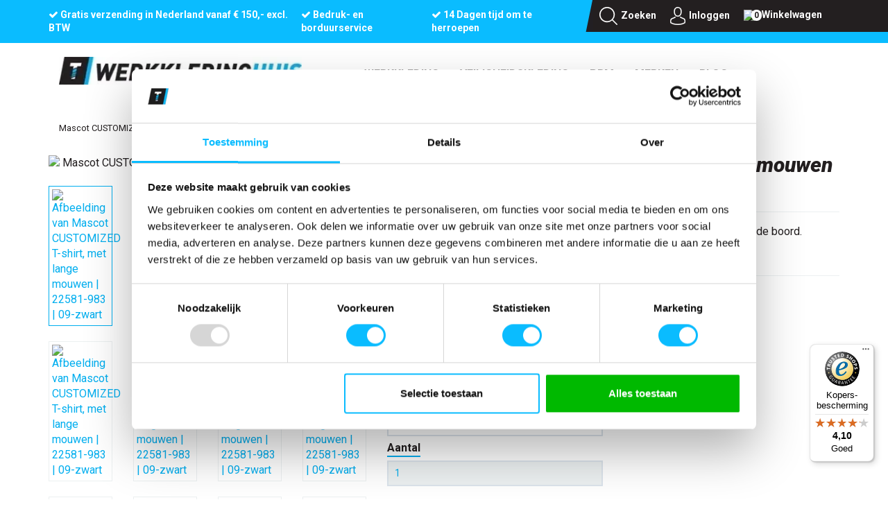

--- FILE ---
content_type: text/html; charset=UTF-8
request_url: https://werkkledinghuis.nl/mascot-customized-t-shirt-met-lange-mouwen-22581-983-09-zwart
body_size: 17050
content:
<!DOCTYPE html><html lang="nl"><head><meta charset="utf-8"><meta http-equiv="X-UA-Compatible" content="IE=edge"><meta name="viewport" content="width=device-width, initial-scale=1, maximum-scale=1, user-scalable=no"><meta name="robots" content="index, follow"><meta name="title" content="Mascot CUSTOMIZED T-shirt, met lange mouwen | 22581-983 | 09-zwart | Online kopen"><meta name="keywords" content=""><meta name="description" content="Bestel Mascot CUSTOMIZED T-shirt, met lange mouwen | 22581-983 | 09-zwart nu online | *Voor meer dan €150 besteld = gratis bezorgd. | Eigen bedruk- en borduurservice."><script type="text/javascript" src="https://www.googletagmanager.com/gtag/js?id=G-EK3C7MPFBM"></script><script type="text/javascript">/*<![CDATA[*/ window.dataLayer = window.dataLayer || []; window.visitor_id = 'c09024cfa0f03a3bcf171dc1aec7c7a733a885c5'; function gtag(){dataLayer.push(arguments);} gtag('consent', 'default', { 'ad_storage': 'denied', 'ad_user_data': 'denied', 'ad_personalization': 'denied', 'analytics_storage': 'denied', 'functionality_storage': 'denied', 'security_storage': 'granted', 'wait_for_update': 2000 }); gtag('set', 'ads_data_redaction', true); gtag('set', 'url_passthrough', true); gtag('js', new Date()); gtag('set','client_id','c09024cfa0f03a3bcf171dc1aec7c7a733a885c5'); gtag('config', 'G-EK3C7MPFBM'); if (document.cookie.indexOf('cookieconsent_status') > -1) { gtag('consent', 'update', { 'ad_user_data': 'granted', 'ad_personalization': 'granted', 'ad_storage': 'granted', 'analytics_storage': 'granted', 'functionality_storage': 'granted' }); } function afTrackEvent () { gtag.apply(null, arguments);} (function(w,d,s,l,i){w[l]=w[l]||[];w[l].push( {'gtm.start': new Date().getTime(),event:'gtm.js'} );var f=d.getElementsByTagName(s)[0], j=d.createElement(s),dl=l!='dataLayer'?'&l='+l:'';j.async=true;j.src= 'https://www.googletagmanager.com/gtm.js?id='+i+dl;f.parentNode.insertBefore(j,f); })(window,document,'script','dataLayer','GTM-NXKDC6J');/*]]>*/</script><script type="application/ld+json">[{"@context":"http:\/\/schema.org","@type":"BreadcrumbList"},{"@context":"http:\/\/schema.org","@type":"Organization","name":"Werkkledinghuis","email":"info@teaco.nl","taxID":"NL 8178.29.234 B01","logo":"https:\/\/afosto-cdn-01.afosto.com\/o4xtl\/logo\/2230392429-logowerkkledinghuis.jpg","url":"https:\/\/werkkledinghuis.nl\/","sameAs":["https:\/\/www.facebook.com\/TeacoGroningen","https:\/\/www.youtube.com\/user\/TeacoGroningen"]},{"@context":"http:\/\/schema.org","@type":"Thing","description":"Gekamd katoen. Moderne pasvorm. Ronde hals. Tricot aan de hals. Verstevigde boord.","image":"https:\/\/afosto-cdn-01.afosto.com\/o4xtl\/product\/5922934000-22581-983-09_p01_400px.jpg","url":"https:\/\/werkkledinghuis.nl\/mascot-customized-t-shirt-met-lange-mouwen-22581-983-09-zwart","category":"Beroepskleding > Longsleeves > Mascot kleding > Merken > T-shirts > Werkkleding > Werkshirts","offers":{"@context":"http:\/\/schema.org","@type":"Offer","priceCurrency":"EUR","price":"30.80","itemCondition":"http:\/\/schema.org\/NewCondition","availability":"http:\/\/schema.org\/InStock"},"mpn":"22581"}]</script><script> !function(f,b,e,v,n,t,s){if(f.fbq)return;n=f.fbq=function(){n.callMethod? n.callMethod.apply(n,arguments):n.queue.push(arguments)};if(!f._fbq)f._fbq=n; n.push=n;n.loaded=!0;n.version='2.9';n.queue=[];t=b.createElement(e);t.async=!0; t.src=v;s=b.getElementsByTagName(e)[0];s.parentNode.insertBefore(t,s)}(window, document,'script','//connect.facebook.net/en_US/fbevents.js'); fbq('init', ''); fbq('track', 'PageView'); </script><noscript><img height="1" width="1" style="display:none" src="https://www.facebook.com/tr?id=&ev=PageView&noscript=1"/></noscript><title>Mascot CUSTOMIZED T-shirt, met lange mouwen | 22581-983 | 09-zwart | Online kopen</title><link rel="icon" type="image/png" href="https://cdn.quicq.io/tco/asset/2039240932-favicon.png" /><link rel="icon" type="image/gif" href="https://afosto-cdn-01.afosto.com/o4xtl/asset/favicon.gif" /><meta name="apple-mobile-web-app-title" content="Werkkledinghuis"><meta name="application-name" content="Werkkledinghuis"><meta name="msapplication-TileColor" content="#0abcff"><meta name="theme-color" content="#0abcff"><link rel="stylesheet" href="https://afosto-cdn-01.afosto.com/css/1587670678-3246.css"><link rel="stylesheet" type="text/css" href="//cdnjs.cloudflare.com/ajax/libs/cookieconsent2/3.0.3/cookieconsent.min.css" /><link href="https://fonts.googleapis.com/css?family=Roboto:400,700,900i" rel="stylesheet"><script src="//cdnjs.cloudflare.com/ajax/libs/cookieconsent2/3.0.3/cookieconsent.min.js"></script><link rel="stylesheet" type="text/css" href="//maxcdn.bootstrapcdn.com/font-awesome/4.7.0/css/font-awesome.min.css"></head><body class="type-product"><noscript><iframe src="https://www.googletagmanager.com/ns.html?id=GTM-NXKDC6J" height="0" width="0" style="display:none;visibility:hidden"></iframe></noscript><div id="fb-root"></div><script> (function(d, s, id) { var js, fjs = d.getElementsByTagName(s)[0]; if (d.getElementById(id)) return; js = d.createElement(s); js.id = id; js.src = "//connect.facebook.net/nl_NL/sdk.js#xfbml=1&version=v2.7&appId=1876097765947515"; fjs.parentNode.insertBefore(js, fjs); }(document, 'script', 'facebook-jssdk')); </script><div class="modal fade" id="wishlist-modal" tabindex="-1" role="dialog"><div class="modal-dialog modal-md" role="document"><div class="modal-content"><div class="modal-header"><button type="button" class="close" data-dismiss="modal" aria-label="Close"><span aria-hidden="true">&times;</span></button><span class="modal-title text-center h4">Aan Wishlist toevoegen</span></div><div class="modal-body"><p>één moment alstublief.</p></div></div></div></div><div class="modal fade" id="quick-view-modal" tabindex="-1" role="dialog" data-error-message="Er ging iets fout, excuses voor het ongemak." data-error-title="error"><div class="modal-dialog modal-md" role="document"><div class="modal-content"><div class="modal-header"><button type="button" class="close" data-dismiss="modal" aria-label="Close"><span aria-hidden="true">&times;</span></button><span class="modal-title text-center h4">Snel bestellen</span></div><div class="modal-body"><p>één moment alstublief.</p></div></div></div></div><div class="modal fade" id="add-response-modal" tabindex="-1" role="dialog" data-success-title="Product toegevoegd" data-error-title="Foutmelding" data-loading-title="Toevoegen..."><div class="modal-dialog modal-md" role="document"><div class="modal-content"><div class="modal-header"><button type="button" class="close" data-dismiss="modal" aria-label="Close"><span aria-hidden="true">&times;</span></button><span class="modal-title text-center h4"></span></div><div class="modal-body text-center"></div><div class="modal-footer success-add hidden"><button class="btn btn-link pull-left" data-dismiss="modal" aria-label="close"> Verder winkelen </button><button class="btn btn-primary" data-af-href="https://werkkledinghuis.nl/cart"> Afrekenen </button></div></div></div></div><div class="modal fade" id="share-modal" tabindex="-1" role="dialog" aria-labelledby="social-modal"><div class="modal-dialog" role="document"><div class="modal-content"><div class="modal-header text-center"><button type="button" class="close" data-dismiss="modal" aria-label="Close"><span aria-hidden="true">&times;</span></button><span class="modal-title h4" id="social-modal">Leuk dat je dit artikel wilt delen!</span></div><div class="modal-body text-center"><div class="row"><div class="col-md-4 col-xs-3"><a data-af-href="https://www.facebook.com/sharer/sharer.php?u=&t=" target="_blank" title="Share on Facebook" > Facebook </a></div><div class="col-md-4 col-xs-3"><a data-af-href="https://www.facebook.com/sharer/sharer.php?u=&t=" target="_blank" title="Share on Pinterest" > Pinterest </a></div><div class="col-md-4 visible-xs visible-sm col-xs-3"><a data-af-href="whatsapp://send?text="> WhatsApp </a></div><div class="col-md-4 col-xs-3"><a data-af-href="mailto:?subject=&body=" target="_self" title="Send email"> Email </a></div></div></div><div class="modal-footer text-center"> Kopieer deze link om op je website te plaatsen of om te gebruiken in een bericht <div class="form-group"><div class="input-group"><input class="form-control" value="" id="copy-field" data-clipboard-text=""><div class="input-group-btn"><button type="button" class="copy-to-clipboard btn btn-secondary" data-clipboard-target="#copy-field" data-toggle="tooltip" data-placement="bottom" title="Gekopieerd!">Kopieer</button></div></div></div></div></div></div></div><nav id="mobile-menu-container" class="visible-xs visible-sm" style="opacity: 0" data-search-url="https://werkkledinghuis.nl/search"><ul><li class=" "><a data-af-href="https://werkkledinghuis.nl/werkkleding/" title="Werkkleding en bedrijfskleding | Werkkleding kopen | Werkkledinghuis">Werkkleding</a><ul class="vertical"><li><a data-af-href="https://werkkledinghuis.nl/werkkleding/werkbroeken/" title="Werkbroeken">Werkbroeken</a></li><li><a data-af-href="https://werkkledinghuis.nl/werkkleding/werkjassen/" title="Werkjassen">Werkjassen</a></li><li><a data-af-href="https://werkkledinghuis.nl/werkkleding/werkvesten/" title="Werkvesten">Werkvesten</a></li><li><a data-af-href="https://werkkledinghuis.nl/werkkleding/werkpolo-s/" title="Werkpolo's poloshirts bedrijfskleding">Werkpolo's</a></li><li><a data-af-href="https://werkkledinghuis.nl/werkkleding/werktruien/" title="Werktruien">Werktruien</a></li><li><a data-af-href="https://werkkledinghuis.nl/werkkleding/werkoveralls/" title="Werkoveralls">Werkoveralls</a></li><li><a data-af-href="https://werkkledinghuis.nl/werkkleding/werkshirts/" title="Werkshirts">Werkshirts</a></li><li><a data-af-href="https://werkkledinghuis.nl/werkkleding/ondergoed/" title="Ondergoed">Ondergoed</a></li><li><a data-af-href="https://werkkledinghuis.nl/werkkleding/werkkleding-dames/" title="Dameswerkkleding">Werkkleding Dames</a></li><li><a data-af-href="https://werkkledinghuis.nl/werkkleding/kleding-kinderen/" title="Kinderkleding">Kleding kinderen</a></li><li><a data-af-href="https://werkkledinghuis.nl/werkkleding/accessoires/" title="Accessoires werkkleding">Accessoires</a></li></ul></li><li class=" "><a data-af-href="https://werkkledinghuis.nl/veiligheidskleding/" title="veiligheidskleding">Veiligheidskleding</a><ul class="vertical"><li><a data-af-href="https://werkkledinghuis.nl/veiligheidskleding/vlamvertragende-kleding/" title="Vlamvertragende kleding">Vlamvertragende Kleding</a></li><li><a data-af-href="https://werkkledinghuis.nl/veiligheidskleding/hoge-zichtbaarheidskleding/" title="Hoge zichtbaarheidskleding">Hoge zichtbaarheidskleding</a></li><li><a data-af-href="https://werkkledinghuis.nl/veiligheidskleding/rws-kleding/" title="RWS kleding">RWS kleding</a></li><li><a data-af-href="https://werkkledinghuis.nl/veiligheidskleding/regenkleding/" title="Regenkleding">Regenkleding</a></li><li><a data-af-href="https://werkkledinghuis.nl/veiligheidskleding/thermokleding/" title="Thermokleding">Thermokleding</a></li><li><a data-af-href="https://werkkledinghuis.nl/veiligheidskleding/multinorm-kleding/" title="Multinorm kleding">Multinorm kleding</a></li><li><a data-af-href="https://werkkledinghuis.nl/veiligheidskleding/laskleding/" title="Laskleding">Laskleding</a></li></ul></li><li class=" "><a data-af-href="https://werkkledinghuis.nl/pbm" title="Persoonlijke beschermingsmiddelen">PBM</a><ul class="vertical"><li><a data-af-href="https://werkkledinghuis.nl/pbm/werkhandschoenen/" title="Werkhandschoenen">Werkhandschoenen</a></li><li><a data-af-href="https://werkkledinghuis.nl/pbm/werkschoenen/" title="Werkschoenen">Werkschoenen</a></li></ul></li><li class=" "><a data-af-href="https://werkkledinghuis.nl/merken/" title="Merken">Merken</a><ul class="vertical"><li><a data-af-href="https://werkkledinghuis.nl/merken/mascot-werkkleding/" title="Mascot werkkleding">Mascot Werkkleding</a></li><li><a data-af-href="https://werkkledinghuis.nl/merken/mascot-safety/" title="Mascot Safety Wear">Mascot Safety</a></li><li><a data-af-href="https://werkkledinghuis.nl/merken/hydrowear/" title="Hydrowear">Hydrowear</a></li><li><a data-af-href="https://werkkledinghuis.nl/portwest" title="PortWest">PortWest</a></li><li><a data-af-href="https://werkkledinghuis.nl/dassy/" title="Dassy werkkleding">Dassy</a></li><li><a data-af-href="https://werkkledinghuis.nl/merken/indushirt/" title="Indushirt">Indushirt</a></li><li><a data-af-href="https://werkkledinghuis.nl/merken/bestex/" title="Bestex">Bestex</a></li><li><a data-af-href="https://werkkledinghuis.nl/merken/mascot-footwear/" title="Mascot Footwear">Mascot Footwear</a></li><li><a data-af-href="https://werkkledinghuis.nl/merken/sixton/" title="Sixton">Sixton</a></li><li><a data-af-href="https://werkkledinghuis.nl/merken/grisport/" title="Grisport">Grisport</a></li><li><a data-af-href="https://werkkledinghuis.nl/merken/no-risk/" title="No Risk">No Risk</a></li><li><a data-af-href="https://werkkledinghuis.nl/merken/gevavi/" title="Gevavi">Gevavi</a></li><li><a data-af-href="https://werkkledinghuis.nl/merken/safety-jogger/" title="Safety Jogger">Safety Jogger</a></li></ul></li><li class=" no-border"><a data-af-href="/blog" title="Bedrijfskleding">Blog</a></li></ul></nav><header class="default"><div class="header-usps hidden-xs hidden-sm"><div class="container"><div class="col-sm-8 usps-bar"><span class="usps-item"><p><i class="fa fa-check"></i>&nbsp;<a href="https://werkkledinghuis.nl/verzenden" target="_blank">Gratis verzending in Nederland vanaf € 150,- excl. BTW</a></p></span><span class="usps-item"><p><i class="fa fa-check"></i>&nbsp;<a href="/bedrukken-en-borduren">Bedruk- en borduurservice</a></p></span><span class="usps-item"><p><i class="fa fa-check"></i>&nbsp;<a href="/ruilen-en-retourneren" target="_blank">14 Dagen tijd om te herroepen</a></p></span></div><div class="col-xs-12 col-sm-4"><div class="navbar-utilities"><ul class="nav navbar-nav pull-right"><li class="hidden-xs"><a class="collapsed" data-toggle="collapse" data-target="#dropdownsearch" aria-haspopup="true" aria-expanded="false"><img class="img-polaroid image-file" src="https://cdn.quicq.io/tco/asset/3635417890-iconzoeken.png"><span>Zoeken</span></a><div class="collapse" id="dropdownsearch"><form class="navbar-form hidden-xs" role="search" method="GET" action="https://werkkledinghuis.nl/search"><div class="input-group"><input type="text" class="form-control no-fix-up" value="" name="q" placeholder="Zoeken" id="search-field" autocomplete="off" ><span class="input-group-btn"><button type="submit" class="btn btn-primary">Ga</button></span></div><div class="search-focus-overlay"></div></form></div></li><li class="hidden-xs"><a href="https://werkkledinghuis.nl/login"><img class="img-polaroid image-file" src="https://cdn.quicq.io/tco/asset/1820431072-iconinlog.png"><span class="hidden-sm hidden-md">Inloggen</span></a></li><li class="text-center"><a id="toggle-cart-overview"><img class="img-polaroid image-file" src="https://cdn.quicq.io/tco/asset/8230334680-winkelwagen.png"><span class="badge">0</span><span class="hidden-sm hidden-md">Winkelwagen</span></a></li></ul></div></div></div></div><nav class="navbar navbar-default"><div class="container"><div class="navbar-header"><div class="toggle-container visible-xs visible-sm"><button class="toggle-mobile-menu navbar-toggle"><span class="sr-only">Toggle navigation</span><i class="fa fa-lg fa-bars"></i></button></div><div class="navbar-brand-wrapper col-sm-12 col-md-4"><a href="https://werkkledinghuis.nl/" class="navbar-brand"><img src="https://cdn.quicq.io/tco/logo/2230392429-logowerkkledinghuis.jpg" alt="logo van Werkkledinghuis"/></a></div><div class="main-nav col-md-8 hidden-sm"><div class="container"><div id="main-navbar-nav"><form class="navbar-form visible-xs" role="search" method="GET" action="https://werkkledinghuis.nl/search"><div class="input-group"><input type="text" class="form-control no-fix-up" value="" name="q" placeholder="Zoeken" id="search-field" autocomplete="off" ><span class="input-group-btn"><button type="submit" class="btn btn-secondary"><i class="fa fa-search"></i></button></span></div><div class="search-focus-overlay"></div></form><ul class="nav navbar-nav dropdown-navigation"><li><a href="https://werkkledinghuis.nl/werkkleding/">Werkkleding</a><div class="sub-menu hidden-xs"><div class="sub-menu-menu clearfix"><ul class="list-unstyled"><li><a href="https://werkkledinghuis.nl/werkkleding/werkbroeken/"> Werkbroeken </a></li><li><a href="https://werkkledinghuis.nl/werkkleding/werkjassen/"> Werkjassen </a></li><li><a href="https://werkkledinghuis.nl/werkkleding/werkvesten/"> Werkvesten </a></li><li><a href="https://werkkledinghuis.nl/werkkleding/werkpolo-s/"> Werkpolo's </a></li><li><a href="https://werkkledinghuis.nl/werkkleding/werktruien/"> Werktruien </a></li><li><a href="https://werkkledinghuis.nl/werkkleding/werkoveralls/"> Werkoveralls </a></li><li><a href="https://werkkledinghuis.nl/werkkleding/werkshirts/"> Werkshirts </a></li><li><a href="https://werkkledinghuis.nl/werkkleding/ondergoed/"> Ondergoed </a></li><li><a href="https://werkkledinghuis.nl/werkkleding/werkkleding-dames/"> Werkkleding Dames </a></li><li><a href="https://werkkledinghuis.nl/werkkleding/kleding-kinderen/"> Kleding kinderen </a></li><li><a href="https://werkkledinghuis.nl/werkkleding/accessoires/"> Accessoires </a></li></ul></div><div class="sub-menu-image"></div></div></li><li><a href="https://werkkledinghuis.nl/veiligheidskleding/">Veiligheidskleding</a><div class="sub-menu hidden-xs"><div class="sub-menu-menu clearfix"><ul class="list-unstyled"><li><a href="https://werkkledinghuis.nl/veiligheidskleding/vlamvertragende-kleding/"> Vlamvertragende Kleding </a></li><li><a href="https://werkkledinghuis.nl/veiligheidskleding/hoge-zichtbaarheidskleding/"> Hoge zichtbaarheidskleding </a></li><li><a href="https://werkkledinghuis.nl/veiligheidskleding/rws-kleding/"> RWS kleding </a></li><li><a href="https://werkkledinghuis.nl/veiligheidskleding/regenkleding/"> Regenkleding </a></li><li><a href="https://werkkledinghuis.nl/veiligheidskleding/thermokleding/"> Thermokleding </a></li><li><a href="https://werkkledinghuis.nl/veiligheidskleding/multinorm-kleding/"> Multinorm kleding </a></li><li><a href="https://werkkledinghuis.nl/veiligheidskleding/laskleding/"> Laskleding </a></li></ul></div><div class="sub-menu-image"></div></div></li><li><a href="https://werkkledinghuis.nl/pbm">PBM</a><div class="sub-menu hidden-xs"><div class="sub-menu-menu clearfix"><ul class="list-unstyled"><li><a href="https://werkkledinghuis.nl/pbm/werkhandschoenen/"> Werkhandschoenen </a></li><li><a href="https://werkkledinghuis.nl/pbm/werkschoenen/"> Werkschoenen </a></li></ul></div><div class="sub-menu-image"></div></div></li><li><a href="https://werkkledinghuis.nl/merken/">Merken</a><div class="sub-menu hidden-xs"><div class="sub-menu-menu clearfix"><ul class="list-unstyled"><li><a href="https://werkkledinghuis.nl/merken/mascot-werkkleding/"> Mascot Werkkleding </a></li><li><a href="https://werkkledinghuis.nl/merken/mascot-safety/"> Mascot Safety </a></li><li><a href="https://werkkledinghuis.nl/merken/hydrowear/"> Hydrowear </a></li><li><a href="https://werkkledinghuis.nl/portwest"> PortWest </a></li><li><a href="https://werkkledinghuis.nl/dassy/"> Dassy </a></li><li><a href="https://werkkledinghuis.nl/merken/indushirt/"> Indushirt </a></li><li><a href="https://werkkledinghuis.nl/merken/bestex/"> Bestex </a></li><li><a href="https://werkkledinghuis.nl/merken/mascot-footwear/"> Mascot Footwear </a></li><li><a href="https://werkkledinghuis.nl/merken/sixton/"> Sixton </a></li><li><a href="https://werkkledinghuis.nl/merken/grisport/"> Grisport </a></li><li><a href="https://werkkledinghuis.nl/merken/no-risk/"> No Risk </a></li><li><a href="https://werkkledinghuis.nl/merken/gevavi/"> Gevavi </a></li><li><a href="https://werkkledinghuis.nl/merken/safety-jogger/"> Safety Jogger </a></li></ul></div><div class="sub-menu-image"></div></div></li><li><a href="/blog">Blog</a></li></ul></div></div></div><div class="navbar-utilities visible-xs visible-sm"><ul class="nav navbar-nav pull-right"><li class="text-center"><a id="toggle-cart-overview"><img class="img-polaroid image-file" src="https://cdn.quicq.io/tco/asset/8230334680-winkelwagen.png"><span class="badge">0</span><span class="hidden-xs">Winkelwagen</span></a></li></ul></div></div><div id="cart-overview"><div class="cart-overview-header"><div class="col-xs-12"><span class="h3">Winkelwagen</span></div></div><div class="cart-overview-inner"><div class="text-center"><span class="h3">Uw winkelwagen is leeg.</span><span class="h5">Vul hem met producten.</span></div></div><div class="cart-overview-buttons"><a href="https://werkkledinghuis.nl/cart" class="btn btn-primary disabled"> Afrekenen </a></div></div></div><div class="main-nav-backdrop"></div></nav></header><div class="container kerstSluiting"><div class=="row"><div class="col-md-12 d-flex"></div></div></div><div class="cart-overview-underlay"></div><div class="page-wrap"><div class="page-overlay"></div><div id="content"><div class="container"><div class="row"><div class="col-md-12 main-page content product"><section id="product-page-content" class="thumbs-side-layout"><div class="hidden-xs hidden-sm"><div class="breadcrumb-container"><div class="row"><div class="col-xs-12"><ol class="breadcrumb"><li>Mascot CUSTOMIZED T-shirt, met lange mouwen | 22581-983 | 09-zwart</li></ol></div></div></div></div><div class="row"><div class="col-sm-12 col-md-6 col-lg-5 product-images side"><div class="row"><div class="col-xs-12 main-image text-center"><img src="https://cdn.quicq.io/tco/product/5922934000-22581-983-09_p01_400px.jpg?w=400&h=400" alt="Mascot CUSTOMIZED T-shirt, met lange mouwen | 22581-983 | 09-zwart" title="Mascot CUSTOMIZED T-shirt, met lange mouwen | 22581-983 | 09-zwart"></div><div class="col-xs-12"><div class="row thumbnail-container "><div class="col-xs-3"><a href="https://cdn.quicq.io/tco/product/5922934000-22581-983-09_p01_400px.jpg" data-lightbox="product"><img src="https://cdn.quicq.io/tco/product/5922934000-22581-983-09_p01_400px.jpg?w=100&h=100" class="thumbnail" alt="Afbeelding van Mascot CUSTOMIZED T-shirt, met lange mouwen | 22581-983 | 09-zwart" data-img="https://cdn.quicq.io/tco/product/5922934000-22581-983-09_p01_400px.jpg?w=400&h=400"></a></div><div class="col-xs-3"><a href="https://cdn.quicq.io/tco/product/1073945479-22581-983-09_p02_400px.jpg" data-lightbox="product"><img src="https://cdn.quicq.io/tco/product/1073945479-22581-983-09_p02_400px.jpg?w=100&h=100" class="thumbnail" alt="Afbeelding van Mascot CUSTOMIZED T-shirt, met lange mouwen | 22581-983 | 09-zwart" data-img="https://cdn.quicq.io/tco/product/1073945479-22581-983-09_p02_400px.jpg?w=400&h=400"></a></div><div class="col-xs-3"><a href="https://cdn.quicq.io/tco/product/1431288553-22581-983-09_p03_400px.jpg" data-lightbox="product"><img src="https://cdn.quicq.io/tco/product/1431288553-22581-983-09_p03_400px.jpg?w=100&h=100" class="thumbnail" alt="Afbeelding van Mascot CUSTOMIZED T-shirt, met lange mouwen | 22581-983 | 09-zwart" data-img="https://cdn.quicq.io/tco/product/1431288553-22581-983-09_p03_400px.jpg?w=400&h=400"></a></div><div class="col-xs-3"><a href="https://cdn.quicq.io/tco/product/2058197359-22581-983-09_p04_400px.jpg" data-lightbox="product"><img src="https://cdn.quicq.io/tco/product/2058197359-22581-983-09_p04_400px.jpg?w=100&h=100" class="thumbnail" alt="Afbeelding van Mascot CUSTOMIZED T-shirt, met lange mouwen | 22581-983 | 09-zwart" data-img="https://cdn.quicq.io/tco/product/2058197359-22581-983-09_p04_400px.jpg?w=400&h=400"></a></div><div class="col-xs-3"><a href="https://cdn.quicq.io/tco/product/1726217786-22581-983-09_p05_400px.jpg" data-lightbox="product"><img src="https://cdn.quicq.io/tco/product/1726217786-22581-983-09_p05_400px.jpg?w=100&h=100" class="thumbnail" alt="Afbeelding van Mascot CUSTOMIZED T-shirt, met lange mouwen | 22581-983 | 09-zwart" data-img="https://cdn.quicq.io/tco/product/1726217786-22581-983-09_p05_400px.jpg?w=400&h=400"></a></div><div class="col-xs-3"><a href="https://cdn.quicq.io/tco/product/2037892580-22581-983-09_p06_400px.jpg" data-lightbox="product"><img src="https://cdn.quicq.io/tco/product/2037892580-22581-983-09_p06_400px.jpg?w=100&h=100" class="thumbnail" alt="Afbeelding van Mascot CUSTOMIZED T-shirt, met lange mouwen | 22581-983 | 09-zwart" data-img="https://cdn.quicq.io/tco/product/2037892580-22581-983-09_p06_400px.jpg?w=400&h=400"></a></div><div class="col-xs-3"><a href="https://cdn.quicq.io/tco/product/3643504834-22581-983-09_p07_400px.jpg" data-lightbox="product"><img src="https://cdn.quicq.io/tco/product/3643504834-22581-983-09_p07_400px.jpg?w=100&h=100" class="thumbnail" alt="Afbeelding van Mascot CUSTOMIZED T-shirt, met lange mouwen | 22581-983 | 09-zwart" data-img="https://cdn.quicq.io/tco/product/3643504834-22581-983-09_p07_400px.jpg?w=400&h=400"></a></div><div class="col-xs-3"><a href="https://cdn.quicq.io/tco/product/3010905356-22581-983-09_p08_400px.jpg" data-lightbox="product"><img src="https://cdn.quicq.io/tco/product/3010905356-22581-983-09_p08_400px.jpg?w=100&h=100" class="thumbnail" alt="Afbeelding van Mascot CUSTOMIZED T-shirt, met lange mouwen | 22581-983 | 09-zwart" data-img="https://cdn.quicq.io/tco/product/3010905356-22581-983-09_p08_400px.jpg?w=400&h=400"></a></div><div class="col-xs-3"><a href="https://cdn.quicq.io/tco/product/2362041186-22581-983-09_p09_400px.jpg" data-lightbox="product"><img src="https://cdn.quicq.io/tco/product/2362041186-22581-983-09_p09_400px.jpg?w=100&h=100" class="thumbnail" alt="Afbeelding van Mascot CUSTOMIZED T-shirt, met lange mouwen | 22581-983 | 09-zwart" data-img="https://cdn.quicq.io/tco/product/2362041186-22581-983-09_p09_400px.jpg?w=400&h=400"></a></div><div class="col-xs-3"><a href="https://cdn.quicq.io/tco/product/1382272617-22581-983-09_p10_400px.jpg" data-lightbox="product"><img src="https://cdn.quicq.io/tco/product/1382272617-22581-983-09_p10_400px.jpg?w=100&h=100" class="thumbnail" alt="Afbeelding van Mascot CUSTOMIZED T-shirt, met lange mouwen | 22581-983 | 09-zwart" data-img="https://cdn.quicq.io/tco/product/1382272617-22581-983-09_p10_400px.jpg?w=400&h=400"></a></div><div class="col-xs-3"><a href="https://cdn.quicq.io/tco/product/3756158294-22581-983-09_p11_400px.jpg" data-lightbox="product"><img src="https://cdn.quicq.io/tco/product/3756158294-22581-983-09_p11_400px.jpg?w=100&h=100" class="thumbnail" alt="Afbeelding van Mascot CUSTOMIZED T-shirt, met lange mouwen | 22581-983 | 09-zwart" data-img="https://cdn.quicq.io/tco/product/3756158294-22581-983-09_p11_400px.jpg?w=400&h=400"></a></div><div class="col-xs-3"><a href="https://cdn.quicq.io/tco/product/2324735297-22581-983-09_p12_400px.jpg" data-lightbox="product"><img src="https://cdn.quicq.io/tco/product/2324735297-22581-983-09_p12_400px.jpg?w=100&h=100" class="thumbnail" alt="Afbeelding van Mascot CUSTOMIZED T-shirt, met lange mouwen | 22581-983 | 09-zwart" data-img="https://cdn.quicq.io/tco/product/2324735297-22581-983-09_p12_400px.jpg?w=400&h=400"></a></div><div class="col-xs-3"><a href="https://cdn.quicq.io/tco/product/4280923841-22581-983-09_p13_400px.jpg" data-lightbox="product"><img src="https://cdn.quicq.io/tco/product/4280923841-22581-983-09_p13_400px.jpg?w=100&h=100" class="thumbnail" alt="Afbeelding van Mascot CUSTOMIZED T-shirt, met lange mouwen | 22581-983 | 09-zwart" data-img="https://cdn.quicq.io/tco/product/4280923841-22581-983-09_p13_400px.jpg?w=400&h=400"></a></div><div class="col-xs-3"><a href="https://cdn.quicq.io/tco/product/9417722910-22581-983-09_p14_400px.jpg" data-lightbox="product"><img src="https://cdn.quicq.io/tco/product/9417722910-22581-983-09_p14_400px.jpg?w=100&h=100" class="thumbnail" alt="Afbeelding van Mascot CUSTOMIZED T-shirt, met lange mouwen | 22581-983 | 09-zwart" data-img="https://cdn.quicq.io/tco/product/9417722910-22581-983-09_p14_400px.jpg?w=400&h=400"></a></div><div class="col-xs-3"><a href="https://cdn.quicq.io/tco/product/2701521820-22581-983-09_p15_400px.jpg" data-lightbox="product"><img src="https://cdn.quicq.io/tco/product/2701521820-22581-983-09_p15_400px.jpg?w=100&h=100" class="thumbnail" alt="Afbeelding van Mascot CUSTOMIZED T-shirt, met lange mouwen | 22581-983 | 09-zwart" data-img="https://cdn.quicq.io/tco/product/2701521820-22581-983-09_p15_400px.jpg?w=400&h=400"></a></div><div class="col-xs-3"><a href="https://cdn.quicq.io/tco/product/4144921526-22581-983-09_p16_400px.jpg" data-lightbox="product"><img src="https://cdn.quicq.io/tco/product/4144921526-22581-983-09_p16_400px.jpg?w=100&h=100" class="thumbnail" alt="Afbeelding van Mascot CUSTOMIZED T-shirt, met lange mouwen | 22581-983 | 09-zwart" data-img="https://cdn.quicq.io/tco/product/4144921526-22581-983-09_p16_400px.jpg?w=400&h=400"></a></div><div class="col-xs-3"><a href="https://cdn.quicq.io/tco/product/3520822906-22581-983-09_p17_400px.jpg" data-lightbox="product"><img src="https://cdn.quicq.io/tco/product/3520822906-22581-983-09_p17_400px.jpg?w=100&h=100" class="thumbnail" alt="Afbeelding van Mascot CUSTOMIZED T-shirt, met lange mouwen | 22581-983 | 09-zwart" data-img="https://cdn.quicq.io/tco/product/3520822906-22581-983-09_p17_400px.jpg?w=400&h=400"></a></div><div class="col-xs-3"><a href="https://cdn.quicq.io/tco/product/1807424985-22581-983-09_p18_400px.jpg" data-lightbox="product"><img src="https://cdn.quicq.io/tco/product/1807424985-22581-983-09_p18_400px.jpg?w=100&h=100" class="thumbnail" alt="Afbeelding van Mascot CUSTOMIZED T-shirt, met lange mouwen | 22581-983 | 09-zwart" data-img="https://cdn.quicq.io/tco/product/1807424985-22581-983-09_p18_400px.jpg?w=400&h=400"></a></div><div class="col-xs-3"><a href="https://cdn.quicq.io/tco/product/1978749338-22581-983-09_p19_400px.jpg" data-lightbox="product"><img src="https://cdn.quicq.io/tco/product/1978749338-22581-983-09_p19_400px.jpg?w=100&h=100" class="thumbnail" alt="Afbeelding van Mascot CUSTOMIZED T-shirt, met lange mouwen | 22581-983 | 09-zwart" data-img="https://cdn.quicq.io/tco/product/1978749338-22581-983-09_p19_400px.jpg?w=400&h=400"></a></div><div class="col-xs-3"><a href="https://cdn.quicq.io/tco/product/1563878244-22581-983-09_p20_400px.jpg" data-lightbox="product"><img src="https://cdn.quicq.io/tco/product/1563878244-22581-983-09_p20_400px.jpg?w=100&h=100" class="thumbnail" alt="Afbeelding van Mascot CUSTOMIZED T-shirt, met lange mouwen | 22581-983 | 09-zwart" data-img="https://cdn.quicq.io/tco/product/1563878244-22581-983-09_p20_400px.jpg?w=400&h=400"></a></div><div class="col-xs-3"><a href="https://cdn.quicq.io/tco/product/7453504810-22581-983-09_p21_400px.jpg" data-lightbox="product"><img src="https://cdn.quicq.io/tco/product/7453504810-22581-983-09_p21_400px.jpg?w=100&h=100" class="thumbnail" alt="Afbeelding van Mascot CUSTOMIZED T-shirt, met lange mouwen | 22581-983 | 09-zwart" data-img="https://cdn.quicq.io/tco/product/7453504810-22581-983-09_p21_400px.jpg?w=400&h=400"></a></div><div class="col-xs-3"><a href="https://cdn.quicq.io/tco/product/1539732543-22581-983-09_p22_400px.jpg" data-lightbox="product"><img src="https://cdn.quicq.io/tco/product/1539732543-22581-983-09_p22_400px.jpg?w=100&h=100" class="thumbnail" alt="Afbeelding van Mascot CUSTOMIZED T-shirt, met lange mouwen | 22581-983 | 09-zwart" data-img="https://cdn.quicq.io/tco/product/1539732543-22581-983-09_p22_400px.jpg?w=400&h=400"></a></div><div class="col-xs-3"><a href="https://cdn.quicq.io/tco/product/2068906632-22581-983-09_p23_400px.jpg" data-lightbox="product"><img src="https://cdn.quicq.io/tco/product/2068906632-22581-983-09_p23_400px.jpg?w=100&h=100" class="thumbnail" alt="Afbeelding van Mascot CUSTOMIZED T-shirt, met lange mouwen | 22581-983 | 09-zwart" data-img="https://cdn.quicq.io/tco/product/2068906632-22581-983-09_p23_400px.jpg?w=400&h=400"></a></div><div class="col-xs-3"><a href="https://cdn.quicq.io/tco/product/1022599747-22581-983-09_p24_400px.jpg" data-lightbox="product"><img src="https://cdn.quicq.io/tco/product/1022599747-22581-983-09_p24_400px.jpg?w=100&h=100" class="thumbnail" alt="Afbeelding van Mascot CUSTOMIZED T-shirt, met lange mouwen | 22581-983 | 09-zwart" data-img="https://cdn.quicq.io/tco/product/1022599747-22581-983-09_p24_400px.jpg?w=400&h=400"></a></div></div></div></div></div><div class="col-sm-12 col-md-6 col-lg-7 product-action"><div class="row"><div class="col-xs-12"><h1 class="product-name">Mascot CUSTOMIZED T-shirt, met lange mouwen | 22581-983 | 09-zwart</h1></div></div><div class="row"><div class="col-sm-6"></div></div><hr><div class="row"><div class="col-xs-12 short-description"><p>Gekamd katoen. Moderne pasvorm. Ronde hals. Tricot aan de hals. Verstevigde boord.</p>... </div></div><hr /><form action="https://werkkledinghuis.nl/cart/add/" id="product-form" method="post" data-cart-url="cart" data-product-url="https://werkkledinghuis.nl/mascot-customized-t-shirt-met-lange-mouwen-22581-983-09-zwart"><div class="row"><div class="col-md-6"><div class="dropdown show"><label>Bekijk andere kleuren</label><a class="form-control input-sm dropdown-toggle" href="#" role="button" id="dropdownLinkedProducts" data-toggle="dropdown" aria-haspopup="true" aria-expanded="false"> 09-zwart<i class="fa fa-angle-down pull-right" style="margin-top: 3px;"></i></a><div class="dropdown-menu" aria-labelledby="dropdownLinkedProducts"><a href="https://werkkledinghuis.nl/mascot-customized-t-shirt-met-lange-mouwen-22581-983-010-donkermarine"><div class="col-xs-12"><div class="row"><div class="col-xs-3"><img src="https://cdn.quicq.io/tco/product/6350284250-22581-983-010_p01_400px.jpg?w=100&h=100" /></div><div class="col-xs-9"><p>010-donkermarine</p></div></div></div></a><a href="https://werkkledinghuis.nl/mascot-customized-t-shirt-met-lange-mouwen-22581-983-032-stoffig-groen"><div class="col-xs-12"><div class="row"><div class="col-xs-3"><img src="https://cdn.quicq.io/tco/product/1341815870-22581-983-032_p01_400px.jpg?w=100&h=100" /></div><div class="col-xs-9"><p>032-stoffig groen</p></div></div></div></a><a href="https://werkkledinghuis.nl/mascot-customized-t-shirt-met-lange-mouwen-22581-983-06-wit"><div class="col-xs-12"><div class="row"><div class="col-xs-3"><img src="https://cdn.quicq.io/tco/product/3353602267-22581-983-06_p01_400px.jpg?w=100&h=100" /></div><div class="col-xs-9"><p>06-wit</p></div></div></div></a><a href="https://werkkledinghuis.nl/mascot-customized-t-shirt-met-lange-mouwen-22581-983-34-bosgroen"><div class="col-xs-12"><div class="row"><div class="col-xs-3"><img src="https://cdn.quicq.io/tco/product/1678736140-22581-983-34_p01_400px.jpg?w=100&h=100" /></div><div class="col-xs-9"><p>34-bosgroen</p></div></div></div></a><a href="https://werkkledinghuis.nl/mascot-customized-t-shirt-met-lange-mouwen-22581-983-54-notenbruin"><div class="col-xs-12"><div class="row"><div class="col-xs-3"><img src="https://cdn.quicq.io/tco/product/1599089781-22581-983-54_p01_400px.jpg?w=100&h=100" /></div><div class="col-xs-9"><p>54-notenbruin</p></div></div></div></a><a href="https://werkkledinghuis.nl/mascot-customized-t-shirt-met-lange-mouwen-22581-983-75-lichtsteenblauw"><div class="col-xs-12"><div class="row"><div class="col-xs-3"><img src="https://cdn.quicq.io/tco/product/1143823400-22581-983-75_p01_400px.jpg?w=100&h=100" /></div><div class="col-xs-9"><p>75-lichtsteenblauw</p></div></div></div></a><a href="https://werkkledinghuis.nl/mascot-customized-t-shirt-met-lange-mouwen-22581-983-89-steengrijs"><div class="col-xs-12"><div class="row"><div class="col-xs-3"><img src="https://cdn.quicq.io/tco/product/2806477889-22581-983-89_p01_400px.jpg?w=100&h=100" /></div><div class="col-xs-9"><p>89-steengrijs</p></div></div></div></a></div></div></div></div><div class="row"><div class="col-md-6"><div class="dropdown show"><label>Maat <a href="/maattabel" target="_blank"><i class="fa fa-question-circle"></i></a></label><a class="form-control input-sm dropdown-toggle" href="#" role="button" id="dropdownMenuLink" data-toggle="dropdown" aria-haspopup="true" aria-expanded="false"><i class="fa fa-angle-down pull-right" style="margin-top: 3px;"></i></a><div class="dropdown-menu" aria-labelledby="dropdownMenuLink"><a data-af-href="https://werkkledinghuis.nl/mascot-customized-t-shirt-met-lange-mouwen-22581-983-09-zwart?maat=s" data-af-ajax-element="#product-page-content" data-af-ajax-input="#product-page-content > *" class="dropdownoption product-option">S</a><br><a data-af-href="https://werkkledinghuis.nl/mascot-customized-t-shirt-met-lange-mouwen-22581-983-09-zwart?maat=m" data-af-ajax-element="#product-page-content" data-af-ajax-input="#product-page-content > *" class="dropdownoption product-option">M</a><br><a data-af-href="https://werkkledinghuis.nl/mascot-customized-t-shirt-met-lange-mouwen-22581-983-09-zwart?maat=l" data-af-ajax-element="#product-page-content" data-af-ajax-input="#product-page-content > *" class="dropdownoption product-option">L</a><br><a data-af-href="https://werkkledinghuis.nl/mascot-customized-t-shirt-met-lange-mouwen-22581-983-09-zwart?maat=xl" data-af-ajax-element="#product-page-content" data-af-ajax-input="#product-page-content > *" class="dropdownoption product-option">XL</a><br><a data-af-href="https://werkkledinghuis.nl/mascot-customized-t-shirt-met-lange-mouwen-22581-983-09-zwart?maat=2xl" data-af-ajax-element="#product-page-content" data-af-ajax-input="#product-page-content > *" class="dropdownoption product-option">2XL</a><br><a data-af-href="https://werkkledinghuis.nl/mascot-customized-t-shirt-met-lange-mouwen-22581-983-09-zwart?maat=3xl" data-af-ajax-element="#product-page-content" data-af-ajax-input="#product-page-content > *" class="dropdownoption product-option">3XL</a><br><a data-af-href="https://werkkledinghuis.nl/mascot-customized-t-shirt-met-lange-mouwen-22581-983-09-zwart?maat=4xl" data-af-ajax-element="#product-page-content" data-af-ajax-input="#product-page-content > *" class="dropdownoption product-option">4XL</a><br><a data-af-href="https://werkkledinghuis.nl/mascot-customized-t-shirt-met-lange-mouwen-22581-983-09-zwart?maat=xs" data-af-ajax-element="#product-page-content" data-af-ajax-input="#product-page-content > *" class="dropdownoption product-option">XS</a><br><a data-af-href="https://werkkledinghuis.nl/mascot-customized-t-shirt-met-lange-mouwen-22581-983-09-zwart?maat=5xl" data-af-ajax-element="#product-page-content" data-af-ajax-input="#product-page-content > *" class="dropdownoption product-option">5XL</a><br></div></div><div class="dropdown show"><label>Kleur </label><a class="form-control input-sm dropdown-toggle" href="#" role="button" id="dropdownMenuLink" data-toggle="dropdown" aria-haspopup="true" aria-expanded="false"><i class="fa fa-angle-down pull-right" style="margin-top: 3px;"></i></a><div class="dropdown-menu" aria-labelledby="dropdownMenuLink"><a data-af-href="https://werkkledinghuis.nl/mascot-customized-t-shirt-met-lange-mouwen-22581-983-09-zwart?kleur=zwart" data-af-ajax-element="#product-page-content" data-af-ajax-input="#product-page-content > *" class="dropdownoption product-option">zwart</a><br></div></div></div></div><div class="row"><div class="col-md-6"><label for="count">Aantal</label><input type="number" id="count" name="quantity" class="form-control input-sm" value="1" min="1" disabled ></div></div><input type="hidden" value="30.80" name="price" /><input type="hidden" value="7531988" name="product_id" /><small class="text-muted margin-sm"><br>*Gratis verzending vanaf €150,- exclusief BTW<br></small><br><div class="row hidden-sm hidden-md hidden-lg2 hidden-xl"><div class="col-xs-12"><small><s class="h5 price-danger"> € 29<span>,95</span></s></small><div><small class="text-muted">prijs excl BTW </small><span class="price-final">€ 25<span>,45</span></span></div><div><small class="text-muted">prijs incl BTW </small><span class="price-final" style="color: #999; font-size: 1em;">€ 30<span>,80</span></span></div><p>&nbsp;</p></div><div class="col-xs-12"><button disabled class="btn btn-success margin-sm"> Kies kleur/maat </button></div></div><div class="row hidden-xs"><div class="col-sm-7"><button disabled class="btn btn-success margin-sm"> Kies kleur/maat </button></div><div class="col-sm-5"><div><span class="price-final">€ 25<span>,45</span></span> <small class="text-muted"> <s>€ 29<span>,95</span></s> </small><small>excl BTW</small></div><div><span class="price-final">€ 30<span>,80</span></span><small class="text-muted"> <s>€ 36<span>,24</span></s> </small><small>incl BTW</small></small></div></div></div></form></div></div><div class="row product-specifications"><hr /><div class="col-md-6 col-lg-5"><h3>Omschrijving</h3><p>Gekamd katoen. Moderne pasvorm. Ronde hals. Tricot aan de hals. Verstevigde boord.</p></div><div class="col-md-6 col-lg-7"><h3>Specificaties</h3><dl class="dl-horizontal"><dt>Artikelnummer</dt><dd>-</dd><dt>EAN nummer</dt><dd>-</dd><dt>Leverancier</dt><dd>Mascot</dd><dt>Model</dt><dd> 22581 </dd><dt>Materiaal</dt><dd> 100% biologisch katoen </dd><dt>nl_materiaal</dt><dd> Katoen </dd><dt>Producttype</dt><dd> T-shirt met lange mouwen </dd><dt>collectie(mascot)</dt><dd> CUSTOMIZED </dd><dt>Collecties Mascot</dt><dd> Mascot Customized </dd></dl></div></div><div class="row"><div class="col-md-12"><hr /><span>Shop meer</span><ul class="shop-more list-inline"><li><a href="https://werkkledinghuis.nl/werkkleding/" title="Werkkleding"><i class="fa fa-caret-right"></i> Werkkleding</a></li><li><a href="https://werkkledinghuis.nl/mascot-kleding/" title="Mascot kleding"><i class="fa fa-caret-right"></i> Mascot kleding</a></li><li><a href="https://werkkledinghuis.nl/merken/" title="Merken"><i class="fa fa-caret-right"></i> Merken</a></li><li><a href="https://werkkledinghuis.nl/werkkleding/werkshirts/" title="Werkshirts"><i class="fa fa-caret-right"></i> Werkshirts</a></li><li><a href="https://werkkledinghuis.nl/werkkleding/werkshirts/longsleeves/" title="Longsleeves"><i class="fa fa-caret-right"></i> Longsleeves</a></li><li><a href="https://werkkledinghuis.nl/werkkleding/werkshirts/t-shirts/" title="T-shirts"><i class="fa fa-caret-right"></i> T-shirts</a></li><li><a href="https://werkkledinghuis.nl/beroepskleding/" title="Beroepskleding"><i class="fa fa-caret-right"></i> Beroepskleding</a></li></ul></div></div><div class="visible-xs visible-sm"><div class="breadcrumb-container"><div class="row"><div class="col-xs-12"><ol class="breadcrumb"><li>Mascot CUSTOMIZED T-shirt, met lange mouwen | 22581-983 | 09-zwart</li></ol></div></div></div></div></section><div class="hidden"><div class="quick-view-modal-content" id="quick-view-content"><div class="modal-header"><button type="button" class="close" data-dismiss="modal" aria-label="Close"><span aria-hidden="true">&times;</span></button><h4 class="modal-title text-center">Snel bestellen</h4></div><form action="https://werkkledinghuis.nl/cart/add/" method="post" id="quick-view-form" data-product-url="https://werkkledinghuis.nl/mascot-customized-t-shirt-met-lange-mouwen-22581-983-09-zwart" data-form-input="[{'product_id' : '7531988', 'quantity' : '1', 'price' : '30.80'}]"><div class="modal-body"><div class="row"><div class="col-md-5"><div class="product-image text-center"><img src="https://cdn.quicq.io/tco/product/5922934000-22581-983-09_p01_400px.jpg?w=400&h=400" alt="Mascot CUSTOMIZED T-shirt, met lange mouwen | 22581-983 | 09-zwart"></div></div><div class="col-md-7"><h3> Mascot CUSTOMIZED T-shirt, met lange mouwen | 22581-983 | 09-zwart </h3><div class="product-variants text-center"><div class="row"><div class="col-xs-3"><img src="https://cdn.quicq.io/tco/product/5922934000-22581-983-09_p01_400px.jpg?w=100&h=100" ></div><div class="col-xs-3"><span data-wl-product="https://werkkledinghuis.nl/mascot-customized-t-shirt-met-lange-mouwen-22581-983-010-donkermarine" data-wl-ajax-element="#quick-view-modal .modal-body" data-wl-ajax-input="#quick-view-content > *"><img src="https://cdn.quicq.io/tco/product/6350284250-22581-983-010_p01_400px.jpg?w=100&h=100"/></span></div><div class="col-xs-3"><span data-wl-product="https://werkkledinghuis.nl/mascot-customized-t-shirt-met-lange-mouwen-22581-983-032-stoffig-groen" data-wl-ajax-element="#quick-view-modal .modal-body" data-wl-ajax-input="#quick-view-content > *"><img src="https://cdn.quicq.io/tco/product/1341815870-22581-983-032_p01_400px.jpg?w=100&h=100"/></span></div><div class="col-xs-3"><span data-wl-product="https://werkkledinghuis.nl/mascot-customized-t-shirt-met-lange-mouwen-22581-983-06-wit" data-wl-ajax-element="#quick-view-modal .modal-body" data-wl-ajax-input="#quick-view-content > *"><img src="https://cdn.quicq.io/tco/product/3353602267-22581-983-06_p01_400px.jpg?w=100&h=100"/></span></div><div class="col-xs-3"><span data-wl-product="https://werkkledinghuis.nl/mascot-customized-t-shirt-met-lange-mouwen-22581-983-34-bosgroen" data-wl-ajax-element="#quick-view-modal .modal-body" data-wl-ajax-input="#quick-view-content > *"><img src="https://cdn.quicq.io/tco/product/1678736140-22581-983-34_p01_400px.jpg?w=100&h=100"/></span></div><div class="col-xs-3"><span data-wl-product="https://werkkledinghuis.nl/mascot-customized-t-shirt-met-lange-mouwen-22581-983-54-notenbruin" data-wl-ajax-element="#quick-view-modal .modal-body" data-wl-ajax-input="#quick-view-content > *"><img src="https://cdn.quicq.io/tco/product/1599089781-22581-983-54_p01_400px.jpg?w=100&h=100"/></span></div><div class="col-xs-3"><span data-wl-product="https://werkkledinghuis.nl/mascot-customized-t-shirt-met-lange-mouwen-22581-983-75-lichtsteenblauw" data-wl-ajax-element="#quick-view-modal .modal-body" data-wl-ajax-input="#quick-view-content > *"><img src="https://cdn.quicq.io/tco/product/1143823400-22581-983-75_p01_400px.jpg?w=100&h=100"/></span></div><div class="col-xs-3"><span data-wl-product="https://werkkledinghuis.nl/mascot-customized-t-shirt-met-lange-mouwen-22581-983-89-steengrijs" data-wl-ajax-element="#quick-view-modal .modal-body" data-wl-ajax-input="#quick-view-content > *"><img src="https://cdn.quicq.io/tco/product/2806477889-22581-983-89_p01_400px.jpg?w=100&h=100"/></span></div></div></div><div class="product-options"><div class="product-options"><div class="form-group"><div class="text-uppercase"><strong>Maat</strong></div><div class="product-options-item"><button type="button" class="btn btn-primary btn-sm product-option" data-qv-product="https://werkkledinghuis.nl/mascot-customized-t-shirt-met-lange-mouwen-22581-983-09-zwart?maat=2xl" data-qv-ajax-element="#quick-view-modal .modal-content" data-qv-ajax-input="#quick-view-content > *">2XL</button><button type="button" class="btn btn-primary btn-sm product-option" data-qv-product="https://werkkledinghuis.nl/mascot-customized-t-shirt-met-lange-mouwen-22581-983-09-zwart?maat=3xl" data-qv-ajax-element="#quick-view-modal .modal-content" data-qv-ajax-input="#quick-view-content > *">3XL</button><button type="button" class="btn btn-primary btn-sm product-option" data-qv-product="https://werkkledinghuis.nl/mascot-customized-t-shirt-met-lange-mouwen-22581-983-09-zwart?maat=4xl" data-qv-ajax-element="#quick-view-modal .modal-content" data-qv-ajax-input="#quick-view-content > *">4XL</button><button type="button" class="btn btn-primary btn-sm product-option" data-qv-product="https://werkkledinghuis.nl/mascot-customized-t-shirt-met-lange-mouwen-22581-983-09-zwart?maat=5xl" data-qv-ajax-element="#quick-view-modal .modal-content" data-qv-ajax-input="#quick-view-content > *">5XL</button><button type="button" class="btn btn-primary btn-sm product-option" data-qv-product="https://werkkledinghuis.nl/mascot-customized-t-shirt-met-lange-mouwen-22581-983-09-zwart?maat=l" data-qv-ajax-element="#quick-view-modal .modal-content" data-qv-ajax-input="#quick-view-content > *">L</button><button type="button" class="btn btn-primary btn-sm product-option" data-qv-product="https://werkkledinghuis.nl/mascot-customized-t-shirt-met-lange-mouwen-22581-983-09-zwart?maat=m" data-qv-ajax-element="#quick-view-modal .modal-content" data-qv-ajax-input="#quick-view-content > *">M</button><button type="button" class="btn btn-primary btn-sm product-option" data-qv-product="https://werkkledinghuis.nl/mascot-customized-t-shirt-met-lange-mouwen-22581-983-09-zwart?maat=s" data-qv-ajax-element="#quick-view-modal .modal-content" data-qv-ajax-input="#quick-view-content > *">S</button><button type="button" class="btn btn-primary btn-sm product-option" data-qv-product="https://werkkledinghuis.nl/mascot-customized-t-shirt-met-lange-mouwen-22581-983-09-zwart?maat=xl" data-qv-ajax-element="#quick-view-modal .modal-content" data-qv-ajax-input="#quick-view-content > *">XL</button><button type="button" class="btn btn-primary btn-sm product-option" data-qv-product="https://werkkledinghuis.nl/mascot-customized-t-shirt-met-lange-mouwen-22581-983-09-zwart?maat=xs" data-qv-ajax-element="#quick-view-modal .modal-content" data-qv-ajax-input="#quick-view-content > *">XS</button></div></div><div class="form-group"><div class="text-uppercase"><strong>Kleur</strong></div><div class="product-options-item"><button type="button" class="btn btn-primary btn-sm product-option" data-qv-product="https://werkkledinghuis.nl/mascot-customized-t-shirt-met-lange-mouwen-22581-983-09-zwart?kleur=zwart" data-qv-ajax-element="#quick-view-modal .modal-content" data-qv-ajax-input="#quick-view-content > *">zwart</button></div></div></div></div><div class="form-group"><label for="count">Aantal</label><input type="number" id="count" name="quantity" class="form-control input-sm" value="1" min="1" disabled ></div></div></div></div><div class="modal-footer"><input type="hidden" value="30.80" name="price" /><input type="hidden" value="7531988" name="product_id" /><button type="button" class="btn btn-link pull-left" data-af-href="https://werkkledinghuis.nl/mascot-customized-t-shirt-met-lange-mouwen-22581-983-09-zwart"> Meer info </button><button type="submit" disabled class="btn btn-danger"><i class="fa fa-shopping-cart fa-lg"> </i> In winkelwagen </button></div></form><div class="modal-footer success-add hidden"><button class="btn btn-link pull-left" data-dismiss="modal" aria-label="close"> Verder winkelen </button><button class="btn btn-danger" data-af-href="https://werkkledinghuis.nl/cart"> Afrekenen </button></div></div><div id="share-content"><div class="modal-header text-center"><button type="button" class="close" data-dismiss="modal" aria-label="Close"><span aria-hidden="true">&times;</span></button><h4 class="modal-title" id="social-modal">Leuk dat je dit artikel wilt delen!</h4></div><div class="modal-body text-center"><div class="row"><div class="col-md-4 col-xs-3 text-center"><a data-af-href="https://www.facebook.com/sharer/sharer.php?u=https://werkkledinghuis.nl/mascot-customized-t-shirt-met-lange-mouwen-22581-983-09-zwart&t=" target="_blank" title="Share on Facebook" class="social-share" ><i class="fa fa-facebook-official fa-4x"></i></a></div><div class="col-md-4 col-xs-3 text-center"><a data-af-href="http://pinterest.com/pin/create/button/?url=https://werkkledinghuis.nl/mascot-customized-t-shirt-met-lange-mouwen-22581-983-09-zwart&description=Mascot%20CUSTOMIZED%20T-shirt,%20met%20lange%20mouwen%20|%2022581-983%20|%2009-zwart%20bij%20Confettifeest&media=https://afosto-cdn-01.afosto.com/o4xtl/product/5922934000-22581-983-09_p01_400px.jpg" class="social-share" target="_blank" title="Share on Pinterest" ><i class="fa fa-pinterest fa-4x"></i></a></div><div class="col-md-4 visible-xs visible-sm col-xs-3 text-center"><a data-af-href="whatsapp://send?text=https://werkkledinghuis.nl/mascot-customized-t-shirt-met-lange-mouwen-22581-983-09-zwart"><i class="fa fa-whatsapp fa-4x"></i></a></div><div class="col-md-4 col-xs-3 text-center"><a data-af-href="mailto:?subject=&body=https://werkkledinghuis.nl/mascot-customized-t-shirt-met-lange-mouwen-22581-983-09-zwart" target="_self" title="Send email"><i class="fa fa-envelope fa-4x"></i></a></div></div></div><div class="modal-footer text-center"> Kopieer deze link om op je website te plaatsen of om te gebruiken in een bericht <div class="form-group"><div class="input-group"><input class="form-control" value="https://werkkledinghuis.nl/mascot-customized-t-shirt-met-lange-mouwen-22581-983-09-zwart" id="copy-field" readonly data-clipboard-text="https://werkkledinghuis.nl/mascot-customized-t-shirt-met-lange-mouwen-22581-983-09-zwart"><div class="input-group-btn"><button type="button" class="copy-to-clipboard btn btn-secondary" data-clipboard-target="#copy-field" data-toggle="tooltip" data-trigger="click" data-placement="bottom" title="Gekopieerd!">Kopieer</button></div></div></div></div></div></div></div></div></div></div><footer><script type="text/javascript"> (function () { var _tsid = 'X0354596DFA4EB5CD1D79FE6FC2CBB5D5'; _tsConfig = { 'yOffset': '0', /* offset from page bottom */ 'variant': 'reviews', /* default, reviews, custom, custom_reviews */ 'customElementId': '', /* required for variants custom and custom_reviews */ 'trustcardDirection': '', /* for custom variants: topRight, topLeft, bottomRight, bottomLeft */ 'customBadgeWidth': '', /* for custom variants: 40 - 90 (in pixels) */ 'customBadgeHeight': '', /* for custom variants: 40 - 90 (in pixels) */ 'disableResponsive': 'false', /* deactivate responsive behaviour */ 'disableTrustbadge': 'false' /* deactivate trustbadge */ }; var _ts = document.createElement('script'); _ts.type = 'text/javascript'; _ts.charset = 'utf-8'; _ts.async = true; _ts.src = '//widgets.trustedshops.com/js/' + _tsid + '.js'; var __ts = document.getElementsByTagName('script')[0]; __ts.parentNode.insertBefore(_ts, __ts); })(); </script><section class="top-footer"><div class="container"><div class="row"><div class="col-xs-12 text-center"><a href="https://www.facebook.com/TeacoGroningen" target="_blank"><i class="fa fa-facebook"></i></a> &nbsp; <a href="https://www.youtube.com/user/TeacoGroningen" target="_blank"><i class="fa fa-youtube"></i></a></div></div></div></section><section class="main-footer"><div class="container"><div class="row"><div class="col-md-3"><p><span>Klantenservice</span></p><ul class="list-unstyled"><li class=""><a href="https://werkkledinghuis.nl/over-ons" class="">Over ons</a></li><li class=""><a href="https://werkkledinghuis.nl/klantenservice" class="">Klantenservice</a></li><li class=""><a href="https://werkkledinghuis.nl/contact" class="">Contact</a></li><li class=""><a href="https://werkkledinghuis.nl/verzenden" class="">Verzenden</a></li><li class=""><a href="https://werkkledinghuis.nl/ruilen-en-retourneren" class="">Ruilen en retourneren</a></li><li class=""><a href="https://werkkledinghuis.nl/garantie" class="">Garantie</a></li><li class=""><a href="https://werkkledinghuis.nl/algemene-voorwaarden" class="">Algemene voorwaarden</a></li><li class=""><a href="https://werkkledinghuis.nl/privacy" class="">Privacy</a></li><li class=""><a href="https://werkkledinghuis.nl/maattabel" class="">Maattabel</a></li><li class=""><a href="https://werkkledinghuis.nl/disclaimer" class="">Disclaimer</a></li><li class=""><a href="/bedrukken-en-borduren" class="">Bedrukken en borduren</a></li><li class=""><a href="https://werkkledinghuis.nl/partners" class="">Partners</a></li></ul></div><div class="col-md-3"><p><span>Makkelijk shoppen</span></p><p class="usps-item"><i class="fa fa-check"></i>&nbsp;<a href="https://werkkledinghuis.nl/verzenden" target="_blank">Gratis verzending in Nederland vanaf € 150,- excl. BTW</a></p><p class="usps-item"><i class="fa fa-check"></i>&nbsp;<a href="/bedrukken-en-borduren">Bedruk- en borduurservice</a></p><p class="usps-item"><i class="fa fa-check"></i>&nbsp;<a href="/ruilen-en-retourneren" target="_blank">14 Dagen tijd om te herroepen</a></p></div><div class="col-md-3 open-hours-table"><p><span>Betaalwijze</span></p><svg viewBox="0 0 604.4 526.98" id="" class="partner-logo"><rect class="plain-fill" x="67.18" y="296.62" width="96.85" height="160.82"/><ellipse class="plain-fill" cx="116.52" cy="216.22" rx="54.82" ry="54.83"/><path class="plain-fill" d="M357,11H9.5V538H357v-.1c75.9-1,136-19.89,178.7-56.19,51.9-44.15,78.21-113.86,78.21-207.19,0-44.61-6.92-84.63-20.57-118.94C580.27,122.72,561,94.82,536,72.6c-44-39.13-105.83-60.29-179-61.49Zm-6.58,35c67.34,0,123.47,18.25,162.31,52.77,43.91,39,66.17,98.14,66.17,175.72C578.89,428.23,504.16,503,350.41,503H44.5V46Z" transform="translate(-9.5 -11)"/><g id="Layer_3" data-name="Layer 3"><path class="plain-fill" d="M429.41,239.39l-9-24.14-8.8,24.14Z" transform="translate(-9.5 -11)"/><path class="plain-fill" d="M239.66,259.34a14.72,14.72,0,0,0,6.4-3.23c1.63-1.47,3-4.05,4.13-7.68,1.17-3.83,1.77-9.21,1.77-16s-.59-12-1.75-15.46a18.52,18.52,0,0,0-4.59-7.8,15.29,15.29,0,0,0-7.4-3.68c-1.65-.37-5.52-.81-14.64-.81H218v55.44h11.08A48.77,48.77,0,0,0,239.66,259.34Z" transform="translate(-9.5 -11)"/><path class="plain-fill" d="M479.92,280.64V185h23.44v75.19h43.41C537.9,125.61,433.88,88.61,335.89,88.61H218v95.6h12.56c7.92,0,13.84.6,18.1,1.85a33.17,33.17,0,0,1,14.89,9.1,42.6,42.6,0,0,1,9.28,15.73c2.08,6.08,3.13,13.62,3.13,22.42A62.87,62.87,0,0,1,273,253.57,43,43,0,0,1,262.6,270.7a35,35,0,0,1-14,7.89c-4.3,1.36-10,2.05-17.09,2.05H218v188H335.89c102.12,0,210.78-30.67,211.49-188Zm-113.68,0H291.81V184.2H364.5v20.5H315.25V220h45.81v20.5H315.25v19.69h51Zm78.95,0-8-20.75H404.15l-7.57,20.75h-25l37.47-96.44h23.05l38.57,96.44Z" transform="translate(-9.5 -11)"/></g></svg><svg viewBox="0 0 1587.58 423.07" id="" class="partner-logo resize"><path class="plain-fill" d="M1099.48,129.49c-6.75,44.33-40.6,44.33-73.33,44.33h-18.63l13.07-82.76a10.28,10.28,0,0,1,10.16-8.68h8.55c22.29,0,43.34,0,54.2,12.69,6.48,7.59,8.44,18.87,6,34.42M1085.23,13.84H961.74a17.2,17.2,0,0,0-17,14.49L894.87,345A10.3,10.3,0,0,0,905,356.85H968.4a12,12,0,0,0,11.86-10.13l14.17-89.8a17.16,17.16,0,0,1,16.94-14.49h39.07c81.36,0,128.3-39.34,140.56-117.37,5.52-34.1.22-60.92-15.75-79.69-17.56-20.63-48.69-31.56-90-31.56" transform="translate(-13.96 -13.82)"/><path class="plain-fill" d="M218.7,129.49c-6.75,44.33-40.6,44.33-73.35,44.33H126.72l13.07-82.76a10.28,10.28,0,0,1,10.16-8.68h8.55c22.29,0,43.34,0,54.2,12.69,6.5,7.59,8.45,18.87,6,34.42M204.45,13.84H81A17.18,17.18,0,0,0,64,28.33L14.09,345a10.29,10.29,0,0,0,10.16,11.89h59a17.16,17.16,0,0,0,16.94-14.49l13.49-85.42a17.15,17.15,0,0,1,16.94-14.49h39.07c81.36,0,128.3-39.36,140.56-117.39,5.52-34.1.22-60.92-15.75-79.69-17.56-20.63-48.69-31.56-90-31.56M491.15,243.17c-5.73,33.79-32.53,56.47-66.74,56.47-17.15,0-30.89-5.52-39.71-16s-12-25.11-9.27-41.52c5.32-33.5,32.58-56.9,66.27-56.9,16.8,0,30.41,5.57,39.42,16.11s12.63,25.46,10,41.81m82.41-115.11H514.42a10.3,10.3,0,0,0-10.19,8.71l-2.58,16.53-4.14-6c-12.8-18.58-41.35-24.81-69.85-24.81-65.33,0-121.13,49.52-132,118.93C290,276.1,298,309.2,317.7,332.3c18,21.22,43.78,30.06,74.47,30.06,52.67,0,81.87-33.82,81.87-33.82L471.39,345a10.29,10.29,0,0,0,10.17,11.89H534.8a17.16,17.16,0,0,0,17-14.49l32-202.41a10.3,10.3,0,0,0-10.19-11.89" transform="translate(-13.96 -13.82)"/><path class="plain-fill" d="M1371.93,243.17c-5.73,33.79-32.53,56.47-66.74,56.47-17.15,0-30.89-5.52-39.71-16s-12-25.11-9.27-41.52c5.32-33.5,32.56-56.9,66.27-56.9,16.8,0,30.41,5.57,39.42,16.11s12.63,25.46,10,41.81m82.41-115.11h-59.13a10.3,10.3,0,0,0-10.19,8.71l-2.58,16.53-4.14-6c-12.8-18.58-41.35-24.81-69.85-24.81-65.31,0-121.12,49.52-132,118.93-5.65,34.66,2.39,67.76,22,90.86,18,21.22,43.78,30.06,74.47,30.06,52.68,0,81.88-33.82,81.88-33.82L1352.2,345a10.25,10.25,0,0,0,10.14,11.89h53.23a17.19,17.19,0,0,0,17-14.49l32-202.41a10.3,10.3,0,0,0-10.19-11.89" transform="translate(-13.96 -13.82)"/><path class="plain-fill" d="M888.5,128.08H829.05a17.09,17.09,0,0,0-14.17,7.53l-82,120.75-34.76-116a17.2,17.2,0,0,0-16.45-12.26H623.26a10.3,10.3,0,0,0-9.74,13.63L679,333.8l-61.55,86.85a10.3,10.3,0,0,0,8.41,16.24H685.2a17.19,17.19,0,0,0,14.09-7.37L896.94,144.24a10.29,10.29,0,0,0-8.44-16.16" transform="translate(-13.96 -13.82)"/><path class="plain-fill" d="M1524,22.55,1473.34,345a10.3,10.3,0,0,0,10.17,11.89h51a17.18,17.18,0,0,0,17-14.49l50-316.65a10.29,10.29,0,0,0-10.17-11.89h-57A10.27,10.27,0,0,0,1524,22.53" transform="translate(-13.96 -13.82)"/></svg><svg viewBox="0 0 172.3 102.48" id="" class="partner-logo"><path class="plain-fill" d="M160.79,1.14H14C4.34,1.14,1.23,8.27,1.23,13.31V91.45c0,4.85,3.11,12.17,12.74,12.17H160.79c9.72,0,12.74-7.32,12.74-12.17V13.31C173.53,8.27,170.51,1.14,160.79,1.14Zm-16.23,13.5a9.22,9.22,0,0,1,4.62,1v4.75a5.8,5.8,0,0,0-4-1.14,3.33,3.33,0,0,0-3.3,3.23c0,1.71,1.79,2.76,3.3,2.76a5.57,5.57,0,0,0,4-1V28.9A8.46,8.46,0,0,1,144.84,30c-4.34,0-8.21-3.23-8.21-7.7A7.65,7.65,0,0,1,144.56,14.64Zm-23.4,10.17c.66-3.9,5.1-4.85,7.83-4.85,1.42,0,2-1.33.19-1.43A16.24,16.24,0,0,0,122,19.77l.85-4.09c5.28-1.81,12.83-.76,12.83,4V29.75h-4.91l-.19-.48C128.33,30.7,120,31.37,121.16,24.81ZM110,15h1.89V11.5l5.38-2.85V15h2.93v4h-2.83v6.18c0,1.14,2,1,2.83.1V28.9c-4,2.85-8.3.48-8.3-2.85V19.39H110ZM94.45,15h5.28v1.24c4.53-3.33,9.53-.29,9.53,3.9v9.6H104V21.48a2.12,2.12,0,1,0-4.25,0v8.27H94.45Zm-9.25-.48a8,8,0,0,1,8.21,8c0,4.47-3.68,7.61-8.12,7.61a8,8,0,0,1-8.21-7.8A8,8,0,0,1,85.21,14.54Zm-13.68.09a9.22,9.22,0,0,1,4.62,1v4.75a5.7,5.7,0,0,0-3.87-1.14,3.35,3.35,0,0,0-3.4,3.23c0,1.71,1.89,2.76,3.4,2.76a5.46,5.46,0,0,0,3.87-1V28.9A7.89,7.89,0,0,1,71.9,30c-4.44,0-8.21-3.23-8.21-7.7A7.62,7.62,0,0,1,71.53,14.64ZM47.84,15h5.38v1.24c4.43-3.33,9.44-.29,9.44,3.9v9.6H57.37V21.48a2.12,2.12,0,1,0-4.25,0v8.27H47.84ZM32,24.81c.66-3.9,5-4.85,7.74-4.85,1.42,0,2-1.33.28-1.43a15.46,15.46,0,0,0-7.08,1.24l.75-4.09c5.28-1.81,12.83-.76,12.83,4V29.75h-5l-.09-.48C39.26,30.7,30.67,31.37,32,24.81ZM14.34,7.6h9.81c4.91,0,8.49,6.56,4,10.65,5.66,3.52,3.11,11.31-3.21,11.41H14.34Zm-.09,45.35H59.54l-.78.89L75.49,35.17H160V52.09H114.74l6.79-7.61L98.7,70H14.25ZM34.54,96.77H28.88V84.32l-4.34,6.27L20.1,84.32V96.77H14.44l-.09-21.58H20.1l4.43,6.46,4.34-6.46h5.76Zm7.17-.19H36V81.75h5.66ZM38.88,81.28A3.06,3.06,0,0,1,36,78.14a3,3,0,0,1,2.92-2.95A3.06,3.06,0,0,1,42,78.14,3.15,3.15,0,0,1,38.88,81.28ZM48,96.87a14.89,14.89,0,0,1-5.38-1V91.64a11.46,11.46,0,0,0,5.19,1c.76,0,1.51-.19,1.51-1,0-.57-1-1-2.17-1.14-2.74-.57-4.43-1.81-4.43-4.18,0-3,2.74-4.94,5.85-4.94a17.16,17.16,0,0,1,4.91.86l.19,4a10.91,10.91,0,0,0-3.87-.86c-1.23,0-1.51.48-1.51.86s1,.76,1.42.76c2.55.38,5.38,1.9,5.38,4.66C55.11,94,53.5,96.87,48,96.87Zm16.89-1c-4.06,2.85-8.49.57-8.49-2.85V86.13H54.54V81.75h1.89V78l5.38-2.85v6.56h3.11v4.09H62v6.27c0,1,2.08.86,2.93,0Zm9.53-3.23a12.15,12.15,0,0,0,5.19-1.52v4.37a10.87,10.87,0,0,1-6.42,1.71c-4.91,0-8.4-3.33-8.4-7.89a7.61,7.61,0,0,1,7.83-7.89c5.19,0,7.27,3.33,7.27,8.46H70.11C70.11,91.83,71.62,92.59,74.45,92.59ZM91.91,86.7a4.5,4.5,0,0,0-2.45-.86,3.78,3.78,0,0,0-3.4,2.28v8.65H81V81.47h5.1V83a5.63,5.63,0,0,1,3.87-1.71,2.49,2.49,0,0,1,2,.76Zm23.4-5.32c-1.42-1.33-3.3-1.71-5.57-1.71-5,0-6.79,3.14-6.79,6.46,0,3,3.21,6,6.79,6a8.07,8.07,0,0,0,5.57-1.62v4.94a11.9,11.9,0,0,1-6,1.52c-6.42,0-11.89-4.75-11.89-11s5-11,11.51-11a13.21,13.21,0,0,1,6.42,1.33Zm15.76,15.12H126l-.19-.38c-2.26,1.43-10.76,2-9.53-4.66.57-3.9,5.1-4.85,7.93-4.85,1.42,0,2-1.43.19-1.52a16.64,16.64,0,0,0-7.27,1.24l.75-4.09c5.47-1.81,13.21-.86,13.21,4Zm6.23.38a14.89,14.89,0,0,1-5.38-1V91.64a11.46,11.46,0,0,0,5.19,1c.75,0,1.51-.19,1.51-1,0-.57-1-1-2.17-1.14-2.74-.57-4.43-1.81-4.43-4.18,0-3,2.74-4.94,5.85-4.94a17.16,17.16,0,0,1,4.91.86l.28,4a11.37,11.37,0,0,0-3.87-.86c-1.32,0-1.6.48-1.6.86s1,.76,1.42.76c2.64.38,5.47,1.9,5.47,4.66C144.47,94,142.77,96.87,137.29,96.87Zm22.93-.1h-5.38V88.31a2.17,2.17,0,1,0-4.34,0v8.46h-5.28V75.19h5.28v7.7c4.62-3.33,9.72-.29,9.72,4.09Zm0-77.76h-2.74v6.18c0,1.14,1.89,1,2.74.1V28.9c-3.87,2.85-8.3.48-8.3-2.85V19.39H150V15h1.89V11.5l5.28-2.85V15h3Z" transform="translate(-1.23 -1.14)"/><path class="plain-fill" d="M85.3,25.47a3,3,0,0,0,3-2.95,2.91,2.91,0,0,0-3-3.14,2.78,2.78,0,0,0-2.93,2.95A3,3,0,0,0,85.3,25.47Z" transform="translate(-1.23 -1.14)"/><path class="plain-fill" d="M130.41,25.09V23.29c-1-.19-3.87.38-3.87,2.28C126.54,27.66,130.41,27.09,130.41,25.09Z" transform="translate(-1.23 -1.14)"/><path class="plain-fill" d="M22.74,12.07a6.28,6.28,0,0,0-2.36,0v4.18h2.45C24.54,16.25,25.48,13.31,22.74,12.07Z" transform="translate(-1.23 -1.14)"/><path class="plain-fill" d="M41.24,25.09V23.29c-1.13-.19-4,.38-4,2.28C37.27,27.66,41.24,27.09,41.24,25.09Z" transform="translate(-1.23 -1.14)"/><path class="plain-fill" d="M22.74,20.82H20.38v4.47h2.45C26,25.28,25.67,20.82,22.74,20.82Z" transform="translate(-1.23 -1.14)"/><path class="plain-fill" d="M72.38,85a2.31,2.31,0,0,0-2.45,1.9h4.81C74.73,85.46,73.41,85,72.38,85Z" transform="translate(-1.23 -1.14)"/><path class="plain-fill" d="M121.63,92.21c0,2.09,4,1.62,4-.48V89.93C124.56,89.83,121.63,90.31,121.63,92.21Z" transform="translate(-1.23 -1.14)"/><polygon class="plain-fill" points="78.41 59.51 93.42 43.35 78.41 59.42 51.61 59.42 57.53 52.7 51.43 59.51 78.41 59.51"/></svg></div><div class="col-md-3 footeradres"><p><span>Contact</span></p><address><p>TEACO VOF </p><p>Kalmarweg 14-2<br>9723 JG Groningen<br>T: 050-549 2668<br>E: <a href="mailto:info@teaco.nl">info@teaco.nl</a></p><p><br></p><p>ABN Amro: NL31ABNA0429545878<br>KvK: 02098243<br>BTW nr: NL817829234B01 </p><p><br></p><p>Telefonisch bereikbaar: </p><p>ma-vr 9.30-13.00 uur </p><p><br></p><p>Showroom geopend op afspraak<br></p></address></div></div></div></section><section class="bottom-footer"><div class="container"><div class="row"><div class="col-xs-12"><div class="pull-left"> &copy; 2026 - Werkkledinghuis. </div><div class="afosto-logo pull-right"><a href="//afosto.com/?utm_source=customer&utm_medium=footer" target="_blank"><svg viewBox="0 0 400 41.263" height="18px"><g><g><g><g><path class="powered-icon" d="M243.7,28.107h-11.967l-3.112,6.787h-4.537L237.904,5.2l13.34,29.695h-4.616L243.7,28.107z M241.977,24.143l-4.141-9.497l-4.347,9.497H241.977z"/></g><g><path class="powered-icon" d="M271.95,10.911h-9.737v6.718h9.394v3.967h-9.394v13.299h-4.216V6.951h13.953V10.911z"/></g><g><path class="powered-icon" d="M279.254,20.792c0-3.93,1.444-7.309,4.326-10.133c2.873-2.817,6.32-4.234,10.351-4.234 c3.99,0,7.396,1.424,10.245,4.276c2.864,2.843,4.288,6.267,4.288,10.261c0,4.015-1.436,7.418-4.309,10.222 c-2.884,2.813-6.363,4.221-10.435,4.221c-3.614,0-6.858-1.252-9.73-3.751C280.834,28.888,279.254,25.276,279.254,20.792z M283.505,20.842c0,3.085,1.041,5.626,3.117,7.613c2.062,1.989,4.445,2.983,7.146,2.983c2.935,0,5.406-1.012,7.418-3.042 c2.017-2.046,3.021-4.542,3.021-7.485c0-2.976-0.998-5.468-2.982-7.48c-1.978-2.028-4.429-3.042-7.348-3.042 c-2.906,0-5.365,1.014-7.365,3.042C284.508,15.427,283.505,17.896,283.505,20.842z"/></g><g><path class="powered-icon" d="M333.854,11.101l-3.42,2.021c-0.641-1.105-1.252-1.835-1.824-2.172 c-0.606-0.385-1.385-0.577-2.334-0.577c-1.177,0-2.139,0.33-2.921,0.996c-0.767,0.655-1.149,1.474-1.149,2.461 c0,1.364,1.012,2.465,3.035,3.296l2.786,1.147c2.271,0.911,3.932,2.032,4.98,3.355c1.053,1.321,1.565,2.943,1.565,4.864 c0,2.573-0.849,4.695-2.562,6.375c-1.724,1.687-3.87,2.538-6.427,2.538c-2.422,0-4.43-0.726-6.007-2.167 c-1.561-1.438-2.526-3.468-2.913-6.075l4.271-0.936c0.192,1.639,0.531,2.771,1.017,3.399c0.87,1.211,2.136,1.813,3.797,1.813 c1.314,0,2.408-0.438,3.276-1.321c0.865-0.877,1.3-1.996,1.3-3.342c0-0.547-0.075-1.042-0.225-1.495 c-0.153-0.456-0.387-0.865-0.709-1.254c-0.314-0.371-0.732-0.73-1.234-1.06c-0.508-0.332-1.107-0.65-1.808-0.952l-2.701-1.122 c-3.822-1.614-5.736-3.976-5.736-7.086c0-2.101,0.804-3.853,2.405-5.267c1.607-1.417,3.605-2.133,5.995-2.133 C329.533,6.406,332.049,7.972,333.854,11.101z"/></g><g><path class="powered-icon" d="M353.769,10.911v23.984h-4.214V10.911h-6.43v-3.96h17.053v3.96H353.769z"/></g><g><path class="powered-icon" d="M366.582,20.792c0-3.93,1.449-7.309,4.323-10.133c2.875-2.817,6.327-4.234,10.36-4.234 c3.976,0,7.397,1.424,10.24,4.276c2.854,2.843,4.285,6.267,4.285,10.261c0,4.015-1.433,7.418-4.303,10.222 c-2.885,2.813-6.361,4.221-10.445,4.221c-3.604,0-6.844-1.252-9.719-3.751C368.168,28.888,366.582,25.276,366.582,20.792z M370.837,20.842c0,3.085,1.037,5.626,3.113,7.613c2.06,1.989,4.449,2.983,7.15,2.983c2.933,0,5.399-1.012,7.421-3.042 c2.014-2.046,3.021-4.542,3.021-7.485c0-2.976-1-5.468-2.987-7.48c-1.976-2.028-4.436-3.042-7.348-3.042 c-2.909,0-5.365,1.014-7.363,3.042C371.837,15.427,370.837,17.896,370.837,20.842z"/></g></g></g><polygon class="powered-icon" points="200.93,5.269 187.398,13.099 187.391,28.755 200.951,36.565 208.28,32.612 214.492,36.48 214.485,13.108 "/></g><g><path class="powered-icon" d="M6.271,38.075H2.923V15.698h3.348v1.577c1.319-1.319,2.817-1.979,4.493-1.979 c1.994,0,3.635,0.734,4.924,2.202c1.31,1.458,1.964,3.298,1.964,5.52c0,2.172-0.649,3.982-1.949,5.431 c-1.29,1.438-2.916,2.157-4.88,2.157c-1.696,0-3.214-0.679-4.553-2.038V38.075z M14.23,23.033c0-1.389-0.377-2.52-1.13-3.392 c-0.764-0.883-1.726-1.324-2.887-1.324c-1.23,0-2.227,0.426-2.99,1.279c-0.764,0.853-1.146,1.974-1.146,3.362 c0,1.359,0.381,2.48,1.146,3.363c0.753,0.863,1.746,1.294,2.976,1.294c1.16,0,2.118-0.437,2.872-1.31 C13.844,25.434,14.23,24.342,14.23,23.033z"/><path class="powered-icon" d="M20.509,22.84c0-2.093,0.749-3.874,2.247-5.341s3.323-2.202,5.475-2.202c2.162,0,3.997,0.739,5.505,2.217 c1.488,1.478,2.232,3.293,2.232,5.445c0,2.172-0.749,3.993-2.247,5.46c-1.508,1.458-3.357,2.187-5.55,2.187 c-2.172,0-3.992-0.744-5.46-2.231C21.243,26.907,20.509,25.062,20.509,22.84z M23.931,22.899c0,1.448,0.387,2.594,1.161,3.437 c0.793,0.853,1.84,1.28,3.139,1.28c1.31,0,2.356-0.422,3.14-1.265c0.783-0.843,1.175-1.969,1.175-3.377 c0-1.408-0.392-2.534-1.175-3.377c-0.794-0.853-1.84-1.279-3.14-1.279c-1.279,0-2.316,0.426-3.109,1.279 S23.931,21.55,23.931,22.899z"/><path class="powered-icon" d="M40.743,15.698l3.794,8.272l4.091-9.596l4.122,9.596l3.749-8.272h3.75l-7.588,15.577l-4.032-9.329 l-4.076,9.329l-7.573-15.577H40.743z"/><path class="powered-icon" d="M75.246,23.732H64.861c0.089,1.19,0.476,2.138,1.16,2.842c0.685,0.694,1.562,1.042,2.634,1.042 c0.833,0,1.522-0.198,2.068-0.595c0.536-0.396,1.146-1.131,1.83-2.202l2.827,1.577c-0.437,0.744-0.897,1.381-1.384,1.912 c-0.486,0.53-1.007,0.967-1.562,1.309c-0.556,0.342-1.156,0.592-1.8,0.751c-0.645,0.158-1.344,0.238-2.098,0.238 c-2.163,0-3.898-0.694-5.208-2.083c-1.309-1.398-1.964-3.253-1.964-5.564c0-2.291,0.635-4.146,1.904-5.564 c1.28-1.398,2.976-2.098,5.088-2.098c2.132,0,3.819,0.68,5.059,2.039c1.23,1.349,1.845,3.219,1.845,5.609L75.246,23.732z M71.809,20.995c-0.466-1.785-1.592-2.678-3.377-2.678c-0.407,0-0.789,0.062-1.146,0.186c-0.357,0.124-0.682,0.302-0.974,0.535 c-0.293,0.233-0.543,0.514-0.751,0.841c-0.208,0.327-0.367,0.699-0.476,1.116H71.809z"/><path class="powered-icon" d="M78.906,15.698h3.348v1.294c0.615-0.645,1.16-1.086,1.636-1.324c0.486-0.248,1.062-0.372,1.726-0.372 c0.883,0,1.805,0.288,2.767,0.863l-1.532,3.065c-0.635-0.456-1.255-0.684-1.86-0.684c-1.825,0-2.737,1.378-2.737,4.136v7.514 h-3.348V15.698z"/><path class="powered-icon" d="M103.291,23.732H92.906c0.089,1.19,0.476,2.138,1.16,2.842c0.685,0.694,1.562,1.042,2.634,1.042 c0.833,0,1.522-0.198,2.068-0.595c0.536-0.396,1.146-1.131,1.83-2.202l2.827,1.577c-0.437,0.744-0.897,1.381-1.384,1.912 c-0.486,0.53-1.007,0.967-1.562,1.309c-0.556,0.342-1.156,0.592-1.8,0.751c-0.645,0.158-1.344,0.238-2.098,0.238 c-2.163,0-3.898-0.694-5.208-2.083c-1.309-1.398-1.964-3.253-1.964-5.564c0-2.291,0.635-4.146,1.904-5.564 c1.28-1.398,2.976-2.098,5.088-2.098c2.132,0,3.819,0.68,5.059,2.039c1.23,1.349,1.845,3.219,1.845,5.609L103.291,23.732z M99.854,20.995c-0.466-1.785-1.592-2.678-3.377-2.678c-0.407,0-0.789,0.062-1.146,0.186c-0.357,0.124-0.682,0.302-0.974,0.535 c-0.293,0.233-0.543,0.514-0.751,0.841c-0.208,0.327-0.367,0.699-0.476,1.116H99.854z"/><path class="powered-icon" d="M117.634,5.061h3.362v25.129h-3.362v-1.518c-1.319,1.29-2.812,1.934-4.479,1.934 c-1.984,0-3.63-0.724-4.939-2.172c-1.3-1.478-1.949-3.322-1.949-5.534c0-2.163,0.649-3.968,1.949-5.416 c1.289-1.458,2.911-2.187,4.865-2.187c1.696,0,3.213,0.694,4.553,2.083V5.061z M109.688,22.899c0,1.389,0.372,2.519,1.116,3.392 c0.764,0.883,1.726,1.324,2.886,1.324c1.24,0,2.241-0.427,3.005-1.28c0.764-0.883,1.146-2.003,1.146-3.362 s-0.382-2.479-1.146-3.362c-0.764-0.863-1.756-1.294-2.976-1.294c-1.151,0-2.113,0.437-2.886,1.309 C110.07,20.509,109.688,21.6,109.688,22.899z"/><path class="powered-icon" d="M137.972,5.061v12.319c1.339-1.389,2.856-2.083,4.553-2.083c1.954,0,3.58,0.729,4.88,2.187 c1.299,1.448,1.949,3.253,1.949,5.416c0,2.231-0.654,4.076-1.964,5.534c-1.299,1.449-2.941,2.172-4.924,2.172 c-1.676,0-3.174-0.645-4.493-1.934v1.518h-3.348V5.061H137.972z M145.931,23.048c0-1.389-0.377-2.519-1.13-3.392 c-0.764-0.893-1.721-1.339-2.872-1.339c-1.23,0-2.232,0.431-3.005,1.294c-0.764,0.853-1.146,1.964-1.146,3.333 c0,1.409,0.376,2.534,1.13,3.377c0.754,0.863,1.746,1.294,2.976,1.294c1.161,0,2.123-0.432,2.887-1.294 C145.544,25.448,145.931,24.357,145.931,23.048z"/><path class="powered-icon" d="M156.912,27.497l-6.517-11.798h3.883l4.434,8.332l4.136-8.332h3.779l-11.545,22.377h-3.824L156.912,27.497z "/></g></svg></a></div><div class="pull-right"></div></div></div></div></section></footer></div><div data-href="#0" class="cd-top btn btn-secondary"><i class="fa fa-angle-up"></i></div><script src="https://afosto-cdn-01.afosto.com/js/3626209496-3246.js"></script><script type="text/javascript">/*<![CDATA[*/fbq('track', 'ViewContent',{'content_name':'Mascot\x20CUSTOMIZED\x20T\x2Dshirt,\x20met\x20lange\x20mouwen\x20\x7C\x2022581\x2D983\x20\x7C\x2009\x2Dzwart','content_ids':['7531997'],'content_type':'product','content_category':'','value':'30.80','currency':'EUR'}); $(function(){ function allConsentGranted() { gtag('consent', 'update', { 'ad_user_data': 'granted', 'ad_personalization': 'granted', 'ad_storage': 'granted', 'analytics_storage': 'granted', 'functionality_storage': 'granted' }); } ; $(document).on('click','.cc-dismiss',allConsentGranted); }); $(document).on('af.cart.add', function (event, products) { $.each(products, function (index, product) { afTrackEvent('event', 'add_to_cart', { 'currency' : 'EUR' , 'value' : product.price, 'items' : [ { 'item_id' : product.sku ?? product.product_id, 'item_list' : product.name || '', 'quantity' : product.quantity, 'index' : index } ] }) }); }); $(document).on('af.cart.remove', function (event, products) { $.each(products, function (index, product) { afTrackEvent('event', 'remove_from_cart', { 'currency' : 'EUR' , 'value' : product.price, 'items' : [ { 'item_id' : product.sku ?? product.product_id, 'item_list' : product.name || '', 'quantity' : product.quantity, 'index' : index } ] }) }); });/*]]>*/</script><script type="text/javascript" id="ga-ce">/*<![CDATA[*/afTrackEvent('event','view_item', {'currency':'EUR','value':30.8,'items':[{'item_id':'22581\x2D983\x2D09\x2D2XL','google_business_vertical':'retail','item_name':'Mascot\x20CUSTOMIZED\x20T\x2Dshirt,\x20met\x20lange\x20mouwen\x20\x7C\x2022581\x2D983\x20\x7C\x2009\x2Dzwart','discount':5.44,'item_category':'Mascot\x20CUSTOMIZED\x20T\x2Dshirt,\x20met\x20lange\x20mouwen\x20\x7C\x2022581\x2D983\x20\x7C\x2009\x2Dzwart','price':36.24,'quantity':1,'index':1}]});/*]]>*/</script></body></html> 

--- FILE ---
content_type: text/javascript
request_url: https://widgets.trustedshops.com/js/X0354596DFA4EB5CD1D79FE6FC2CBB5D5.js
body_size: 1238
content:
((e,t)=>{const a={shopInfo:{tsId:"X0354596DFA4EB5CD1D79FE6FC2CBB5D5",name:"Werkkledinghuis.nl",url:"www.werkkledinghuis.nl",language:"nl",targetMarket:"NLD",ratingVariant:"WIDGET",eTrustedIds:{accountId:"acc-8506e83e-378e-4f6a-a9ac-acbacb03f1c1",channelId:"chl-8a73acb8-dda1-4cd7-a33e-a19ca7d75b75"},buyerProtection:{certificateType:"CLASSIC",certificateState:"PRODUCTION",mainProtectionCurrency:"EUR",classicProtectionAmount:100,maxProtectionDuration:30,plusProtectionAmount:2e4,basicProtectionAmount:100,firstCertified:"2022-08-18 00:00:00"},reviewSystem:{rating:{averageRating:4.1,averageRatingCount:10,overallRatingCount:41,distribution:{oneStar:1,twoStars:0,threeStars:1,fourStars:3,fiveStars:5}},reviews:[{average:5,rawChangeDate:"2026-01-03T09:54:36.000Z",changeDate:"3-1-2026",transactionDate:"23-12-2025"},{average:3,rawChangeDate:"2025-12-20T08:13:12.000Z",changeDate:"20-12-2025",transactionDate:"12-12-2025"},{average:5,rawChangeDate:"2025-09-03T09:12:04.000Z",changeDate:"3-9-2025"}]},features:["SHOP_CONSUMER_MEMBERSHIP","GUARANTEE_RECOG_CLASSIC_INTEGRATION","MARS_REVIEWS","MARS_EVENTS","DISABLE_REVIEWREQUEST_SENDING","MARS_QUESTIONNAIRE","MARS_PUBLIC_QUESTIONNAIRE"],consentManagementType:"OFF",urls:{profileUrl:"https://www.trstd.com/nl-nl/reviews/werkkledinghuis-nl",profileUrlLegalSection:"https://www.trstd.com/nl-nl/reviews/werkkledinghuis-nl#legal-info",reviewLegalUrl:"https://help.etrusted.com/hc/nl/articles/23970864566162"},contractStartDate:"2022-06-28 00:00:00",shopkeeper:{name:"TEACO V.O.F.",street:"Kalmarweg 14-2",country:"NL",city:"Groningen",zip:"9723 JG"},displayVariant:"full",variant:"full",twoLetterCountryCode:"NL"},"process.env":{STAGE:"prod"},externalConfig:{trustbadgeScriptUrl:"https://widgets.trustedshops.com/assets/trustbadge.js",cdnDomain:"widgets.trustedshops.com"},elementIdSuffix:"-98e3dadd90eb493088abdc5597a70810",buildTimestamp:"2026-01-13T05:39:45.225Z",buildStage:"prod"},r=a=>{const{trustbadgeScriptUrl:r}=a.externalConfig;let n=t.querySelector(`script[src="${r}"]`);n&&t.body.removeChild(n),n=t.createElement("script"),n.src=r,n.charset="utf-8",n.setAttribute("data-type","trustbadge-business-logic"),n.onerror=()=>{throw new Error(`The Trustbadge script could not be loaded from ${r}. Have you maybe selected an invalid TSID?`)},n.onload=()=>{e.trustbadge?.load(a)},t.body.appendChild(n)};"complete"===t.readyState?r(a):e.addEventListener("load",(()=>{r(a)}))})(window,document);